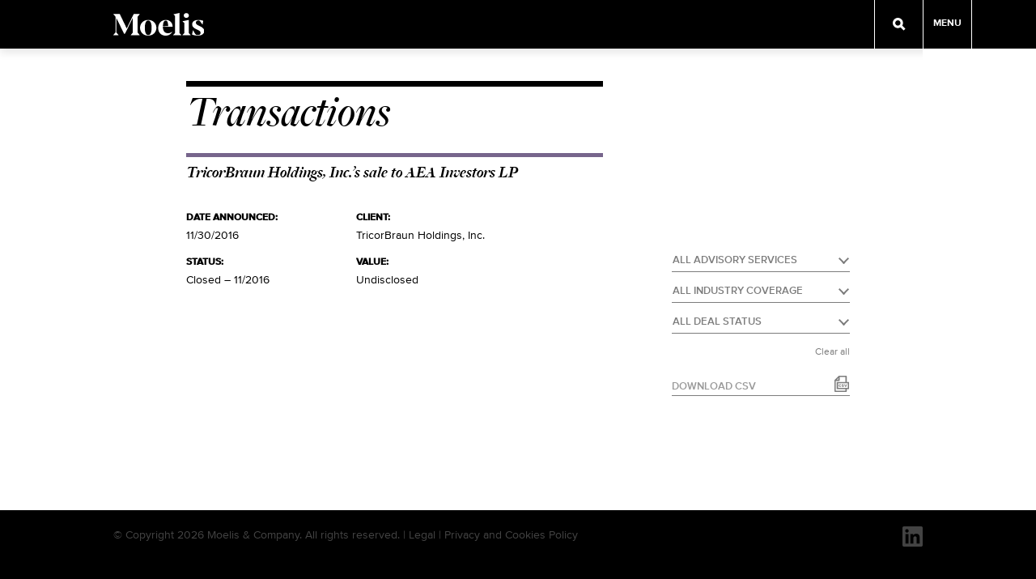

--- FILE ---
content_type: text/html; charset=UTF-8
request_url: https://www.moelis.com/transactions/tricorbraun-holdings-inc-s-sale-to-aea-investors-lp/
body_size: 10977
content:
<!DOCTYPE html>
<!--[if IE 9]><html class="ie ie9 lte9"><![endif]-->
<!--[if !IE]><!--><html><!--<![endif]-->

<head>
  <meta charset="utf-8">
  <meta http-equiv="X-UA-Compatible" content="IE=edge">
  <meta name="viewport" content="width=device-width, initial-scale=1, maximum-scale=1, user-scalable=0" />

<link rel="apple-touch-icon" sizes="57x57" href="/wp-content/themes/moelis-theme/images/favicon/apple-touch-icon-57x57.png">
<link rel="apple-touch-icon" sizes="60x60" href="/wp-content/themes/moelis-theme/images/favicon/apple-touch-icon-60x60.png">
<link rel="apple-touch-icon" sizes="72x72" href="/wp-content/themes/moelis-theme/images/favicon/apple-touch-icon-72x72.png">
<link rel="apple-touch-icon" sizes="76x76" href="/wp-content/themes/moelis-theme/images/favicon/apple-touch-icon-76x76.png">
<link rel="apple-touch-icon" sizes="114x114" href="/wp-content/themes/moelis-theme/images/favicon/apple-touch-icon-114x114.png">
<link rel="apple-touch-icon" sizes="120x120" href="/wp-content/themes/moelis-theme/images/favicon/apple-touch-icon-120x120.png">
<link rel="apple-touch-icon" sizes="144x144" href="/wp-content/themes/moelis-theme/images/favicon/apple-touch-icon-144x144.png">
<link rel="apple-touch-icon" sizes="152x152" href="/wp-content/themes/moelis-theme/images/favicon/apple-touch-icon-152x152.png">
<link rel="apple-touch-icon" sizes="180x180" href="/wp-content/themes/moelis-theme/images/favicon/apple-touch-icon-180x180.png">
<link rel="icon" type="image/png" href="/wp-content/themes/moelis-theme/images/favicon/favicon-32x32.png" sizes="32x32">
<link rel="icon" type="image/png" href="/wp-content/themes/moelis-theme/images/favicon/android-chrome-192x192.png" sizes="192x192">
<link rel="icon" type="image/png" href="/wp-content/themes/moelis-theme/images/favicon/favicon-96x96.png" sizes="96x96">
<link rel="icon" type="image/png" href="/wp-content/themes/moelis-theme/images/favicon/favicon-16x16.png" sizes="16x16">
<link rel="manifest" href="/wp-content/themes/moelis-theme/images/favicon/manifest.json">
<link rel="mask-icon" href="/wp-content/themes/moelis-theme/images/favicon/safari-pinned-tab.svg" color="#000000">
<link rel="shortcut icon" href="/wp-content/themes/moelis-theme/images/favicon/favicon.ico">
<meta name="msapplication-TileColor" content="#000000">
<meta name="msapplication-TileImage" content="/wp-content/themes/moelis-theme/images/favicon/mstile-144x144.png">
<meta name="msapplication-config" content="/wp-content/themes/moelis-theme/images/favicon/browserconfig.xml">
<meta name="theme-color" content="#000000">
<meta name="google-site-verification" content="V9GWsLgXGIq7RnqyRgKKb-9edIn6cfC0sa1yYOefa7A" />


  <meta name='robots' content='index, follow, max-image-preview:large, max-snippet:-1, max-video-preview:-1' />
	<style>img:is([sizes="auto" i], [sizes^="auto," i]) { contain-intrinsic-size: 3000px 1500px }</style>
	
	<!-- This site is optimized with the Yoast SEO plugin v26.5 - https://yoast.com/wordpress/plugins/seo/ -->
	<title>TricorBraun Holdings, Inc.’s sale to AEA Investors LP - Moelis &amp; Company</title>
	<link rel="canonical" href="https://www.moelis.com/transactions/tricorbraun-holdings-inc-s-sale-to-aea-investors-lp/" />
	<meta property="og:locale" content="en_US" />
	<meta property="og:type" content="article" />
	<meta property="og:title" content="TricorBraun Holdings, Inc.’s sale to AEA Investors LP - Moelis &amp; Company" />
	<meta property="og:url" content="https://www.moelis.com/transactions/tricorbraun-holdings-inc-s-sale-to-aea-investors-lp/" />
	<meta property="og:site_name" content="Moelis &amp; Company" />
	<meta property="article:modified_time" content="2019-04-16T14:29:49+00:00" />
	<meta name="twitter:card" content="summary_large_image" />
	<script type="application/ld+json" class="yoast-schema-graph">{"@context":"https://schema.org","@graph":[{"@type":"WebPage","@id":"https://www.moelis.com/transactions/tricorbraun-holdings-inc-s-sale-to-aea-investors-lp/","url":"https://www.moelis.com/transactions/tricorbraun-holdings-inc-s-sale-to-aea-investors-lp/","name":"TricorBraun Holdings, Inc.’s sale to AEA Investors LP - Moelis &amp; Company","isPartOf":{"@id":"https://www.moelis.com/#website"},"datePublished":"2016-12-09T20:43:46+00:00","dateModified":"2019-04-16T14:29:49+00:00","breadcrumb":{"@id":"https://www.moelis.com/transactions/tricorbraun-holdings-inc-s-sale-to-aea-investors-lp/#breadcrumb"},"inLanguage":"en-US","potentialAction":[{"@type":"ReadAction","target":["https://www.moelis.com/transactions/tricorbraun-holdings-inc-s-sale-to-aea-investors-lp/"]}]},{"@type":"BreadcrumbList","@id":"https://www.moelis.com/transactions/tricorbraun-holdings-inc-s-sale-to-aea-investors-lp/#breadcrumb","itemListElement":[{"@type":"ListItem","position":1,"name":"Transactions","item":"https://www.moelis.com/transactions/"},{"@type":"ListItem","position":2,"name":"TricorBraun Holdings, Inc.’s sale to AEA Investors LP"}]},{"@type":"WebSite","@id":"https://www.moelis.com/#website","url":"https://www.moelis.com/","name":"Moelis &amp; Company","description":"","potentialAction":[{"@type":"SearchAction","target":{"@type":"EntryPoint","urlTemplate":"https://www.moelis.com/?s={search_term_string}"},"query-input":{"@type":"PropertyValueSpecification","valueRequired":true,"valueName":"search_term_string"}}],"inLanguage":"en-US"}]}</script>
	<!-- / Yoast SEO plugin. -->


<script type="text/javascript">
/* <![CDATA[ */
window._wpemojiSettings = {"baseUrl":"https:\/\/s.w.org\/images\/core\/emoji\/16.0.1\/72x72\/","ext":".png","svgUrl":"https:\/\/s.w.org\/images\/core\/emoji\/16.0.1\/svg\/","svgExt":".svg","source":{"concatemoji":"https:\/\/www.moelis.com\/wp-includes\/js\/wp-emoji-release.min.js"}};
/*! This file is auto-generated */
!function(s,n){var o,i,e;function c(e){try{var t={supportTests:e,timestamp:(new Date).valueOf()};sessionStorage.setItem(o,JSON.stringify(t))}catch(e){}}function p(e,t,n){e.clearRect(0,0,e.canvas.width,e.canvas.height),e.fillText(t,0,0);var t=new Uint32Array(e.getImageData(0,0,e.canvas.width,e.canvas.height).data),a=(e.clearRect(0,0,e.canvas.width,e.canvas.height),e.fillText(n,0,0),new Uint32Array(e.getImageData(0,0,e.canvas.width,e.canvas.height).data));return t.every(function(e,t){return e===a[t]})}function u(e,t){e.clearRect(0,0,e.canvas.width,e.canvas.height),e.fillText(t,0,0);for(var n=e.getImageData(16,16,1,1),a=0;a<n.data.length;a++)if(0!==n.data[a])return!1;return!0}function f(e,t,n,a){switch(t){case"flag":return n(e,"\ud83c\udff3\ufe0f\u200d\u26a7\ufe0f","\ud83c\udff3\ufe0f\u200b\u26a7\ufe0f")?!1:!n(e,"\ud83c\udde8\ud83c\uddf6","\ud83c\udde8\u200b\ud83c\uddf6")&&!n(e,"\ud83c\udff4\udb40\udc67\udb40\udc62\udb40\udc65\udb40\udc6e\udb40\udc67\udb40\udc7f","\ud83c\udff4\u200b\udb40\udc67\u200b\udb40\udc62\u200b\udb40\udc65\u200b\udb40\udc6e\u200b\udb40\udc67\u200b\udb40\udc7f");case"emoji":return!a(e,"\ud83e\udedf")}return!1}function g(e,t,n,a){var r="undefined"!=typeof WorkerGlobalScope&&self instanceof WorkerGlobalScope?new OffscreenCanvas(300,150):s.createElement("canvas"),o=r.getContext("2d",{willReadFrequently:!0}),i=(o.textBaseline="top",o.font="600 32px Arial",{});return e.forEach(function(e){i[e]=t(o,e,n,a)}),i}function t(e){var t=s.createElement("script");t.src=e,t.defer=!0,s.head.appendChild(t)}"undefined"!=typeof Promise&&(o="wpEmojiSettingsSupports",i=["flag","emoji"],n.supports={everything:!0,everythingExceptFlag:!0},e=new Promise(function(e){s.addEventListener("DOMContentLoaded",e,{once:!0})}),new Promise(function(t){var n=function(){try{var e=JSON.parse(sessionStorage.getItem(o));if("object"==typeof e&&"number"==typeof e.timestamp&&(new Date).valueOf()<e.timestamp+604800&&"object"==typeof e.supportTests)return e.supportTests}catch(e){}return null}();if(!n){if("undefined"!=typeof Worker&&"undefined"!=typeof OffscreenCanvas&&"undefined"!=typeof URL&&URL.createObjectURL&&"undefined"!=typeof Blob)try{var e="postMessage("+g.toString()+"("+[JSON.stringify(i),f.toString(),p.toString(),u.toString()].join(",")+"));",a=new Blob([e],{type:"text/javascript"}),r=new Worker(URL.createObjectURL(a),{name:"wpTestEmojiSupports"});return void(r.onmessage=function(e){c(n=e.data),r.terminate(),t(n)})}catch(e){}c(n=g(i,f,p,u))}t(n)}).then(function(e){for(var t in e)n.supports[t]=e[t],n.supports.everything=n.supports.everything&&n.supports[t],"flag"!==t&&(n.supports.everythingExceptFlag=n.supports.everythingExceptFlag&&n.supports[t]);n.supports.everythingExceptFlag=n.supports.everythingExceptFlag&&!n.supports.flag,n.DOMReady=!1,n.readyCallback=function(){n.DOMReady=!0}}).then(function(){return e}).then(function(){var e;n.supports.everything||(n.readyCallback(),(e=n.source||{}).concatemoji?t(e.concatemoji):e.wpemoji&&e.twemoji&&(t(e.twemoji),t(e.wpemoji)))}))}((window,document),window._wpemojiSettings);
/* ]]> */
</script>
<style id='wp-emoji-styles-inline-css' type='text/css'>

	img.wp-smiley, img.emoji {
		display: inline !important;
		border: none !important;
		box-shadow: none !important;
		height: 1em !important;
		width: 1em !important;
		margin: 0 0.07em !important;
		vertical-align: -0.1em !important;
		background: none !important;
		padding: 0 !important;
	}
</style>
<link rel='stylesheet' id='wp-block-library-css' href='https://www.moelis.com/wp-includes/css/dist/block-library/style.min.css' type='text/css' media='all' />
<style id='classic-theme-styles-inline-css' type='text/css'>
/*! This file is auto-generated */
.wp-block-button__link{color:#fff;background-color:#32373c;border-radius:9999px;box-shadow:none;text-decoration:none;padding:calc(.667em + 2px) calc(1.333em + 2px);font-size:1.125em}.wp-block-file__button{background:#32373c;color:#fff;text-decoration:none}
</style>
<style id='global-styles-inline-css' type='text/css'>
:root{--wp--preset--aspect-ratio--square: 1;--wp--preset--aspect-ratio--4-3: 4/3;--wp--preset--aspect-ratio--3-4: 3/4;--wp--preset--aspect-ratio--3-2: 3/2;--wp--preset--aspect-ratio--2-3: 2/3;--wp--preset--aspect-ratio--16-9: 16/9;--wp--preset--aspect-ratio--9-16: 9/16;--wp--preset--color--black: #000000;--wp--preset--color--cyan-bluish-gray: #abb8c3;--wp--preset--color--white: #ffffff;--wp--preset--color--pale-pink: #f78da7;--wp--preset--color--vivid-red: #cf2e2e;--wp--preset--color--luminous-vivid-orange: #ff6900;--wp--preset--color--luminous-vivid-amber: #fcb900;--wp--preset--color--light-green-cyan: #7bdcb5;--wp--preset--color--vivid-green-cyan: #00d084;--wp--preset--color--pale-cyan-blue: #8ed1fc;--wp--preset--color--vivid-cyan-blue: #0693e3;--wp--preset--color--vivid-purple: #9b51e0;--wp--preset--gradient--vivid-cyan-blue-to-vivid-purple: linear-gradient(135deg,rgba(6,147,227,1) 0%,rgb(155,81,224) 100%);--wp--preset--gradient--light-green-cyan-to-vivid-green-cyan: linear-gradient(135deg,rgb(122,220,180) 0%,rgb(0,208,130) 100%);--wp--preset--gradient--luminous-vivid-amber-to-luminous-vivid-orange: linear-gradient(135deg,rgba(252,185,0,1) 0%,rgba(255,105,0,1) 100%);--wp--preset--gradient--luminous-vivid-orange-to-vivid-red: linear-gradient(135deg,rgba(255,105,0,1) 0%,rgb(207,46,46) 100%);--wp--preset--gradient--very-light-gray-to-cyan-bluish-gray: linear-gradient(135deg,rgb(238,238,238) 0%,rgb(169,184,195) 100%);--wp--preset--gradient--cool-to-warm-spectrum: linear-gradient(135deg,rgb(74,234,220) 0%,rgb(151,120,209) 20%,rgb(207,42,186) 40%,rgb(238,44,130) 60%,rgb(251,105,98) 80%,rgb(254,248,76) 100%);--wp--preset--gradient--blush-light-purple: linear-gradient(135deg,rgb(255,206,236) 0%,rgb(152,150,240) 100%);--wp--preset--gradient--blush-bordeaux: linear-gradient(135deg,rgb(254,205,165) 0%,rgb(254,45,45) 50%,rgb(107,0,62) 100%);--wp--preset--gradient--luminous-dusk: linear-gradient(135deg,rgb(255,203,112) 0%,rgb(199,81,192) 50%,rgb(65,88,208) 100%);--wp--preset--gradient--pale-ocean: linear-gradient(135deg,rgb(255,245,203) 0%,rgb(182,227,212) 50%,rgb(51,167,181) 100%);--wp--preset--gradient--electric-grass: linear-gradient(135deg,rgb(202,248,128) 0%,rgb(113,206,126) 100%);--wp--preset--gradient--midnight: linear-gradient(135deg,rgb(2,3,129) 0%,rgb(40,116,252) 100%);--wp--preset--font-size--small: 13px;--wp--preset--font-size--medium: 20px;--wp--preset--font-size--large: 36px;--wp--preset--font-size--x-large: 42px;--wp--preset--spacing--20: 0.44rem;--wp--preset--spacing--30: 0.67rem;--wp--preset--spacing--40: 1rem;--wp--preset--spacing--50: 1.5rem;--wp--preset--spacing--60: 2.25rem;--wp--preset--spacing--70: 3.38rem;--wp--preset--spacing--80: 5.06rem;--wp--preset--shadow--natural: 6px 6px 9px rgba(0, 0, 0, 0.2);--wp--preset--shadow--deep: 12px 12px 50px rgba(0, 0, 0, 0.4);--wp--preset--shadow--sharp: 6px 6px 0px rgba(0, 0, 0, 0.2);--wp--preset--shadow--outlined: 6px 6px 0px -3px rgba(255, 255, 255, 1), 6px 6px rgba(0, 0, 0, 1);--wp--preset--shadow--crisp: 6px 6px 0px rgba(0, 0, 0, 1);}:where(.is-layout-flex){gap: 0.5em;}:where(.is-layout-grid){gap: 0.5em;}body .is-layout-flex{display: flex;}.is-layout-flex{flex-wrap: wrap;align-items: center;}.is-layout-flex > :is(*, div){margin: 0;}body .is-layout-grid{display: grid;}.is-layout-grid > :is(*, div){margin: 0;}:where(.wp-block-columns.is-layout-flex){gap: 2em;}:where(.wp-block-columns.is-layout-grid){gap: 2em;}:where(.wp-block-post-template.is-layout-flex){gap: 1.25em;}:where(.wp-block-post-template.is-layout-grid){gap: 1.25em;}.has-black-color{color: var(--wp--preset--color--black) !important;}.has-cyan-bluish-gray-color{color: var(--wp--preset--color--cyan-bluish-gray) !important;}.has-white-color{color: var(--wp--preset--color--white) !important;}.has-pale-pink-color{color: var(--wp--preset--color--pale-pink) !important;}.has-vivid-red-color{color: var(--wp--preset--color--vivid-red) !important;}.has-luminous-vivid-orange-color{color: var(--wp--preset--color--luminous-vivid-orange) !important;}.has-luminous-vivid-amber-color{color: var(--wp--preset--color--luminous-vivid-amber) !important;}.has-light-green-cyan-color{color: var(--wp--preset--color--light-green-cyan) !important;}.has-vivid-green-cyan-color{color: var(--wp--preset--color--vivid-green-cyan) !important;}.has-pale-cyan-blue-color{color: var(--wp--preset--color--pale-cyan-blue) !important;}.has-vivid-cyan-blue-color{color: var(--wp--preset--color--vivid-cyan-blue) !important;}.has-vivid-purple-color{color: var(--wp--preset--color--vivid-purple) !important;}.has-black-background-color{background-color: var(--wp--preset--color--black) !important;}.has-cyan-bluish-gray-background-color{background-color: var(--wp--preset--color--cyan-bluish-gray) !important;}.has-white-background-color{background-color: var(--wp--preset--color--white) !important;}.has-pale-pink-background-color{background-color: var(--wp--preset--color--pale-pink) !important;}.has-vivid-red-background-color{background-color: var(--wp--preset--color--vivid-red) !important;}.has-luminous-vivid-orange-background-color{background-color: var(--wp--preset--color--luminous-vivid-orange) !important;}.has-luminous-vivid-amber-background-color{background-color: var(--wp--preset--color--luminous-vivid-amber) !important;}.has-light-green-cyan-background-color{background-color: var(--wp--preset--color--light-green-cyan) !important;}.has-vivid-green-cyan-background-color{background-color: var(--wp--preset--color--vivid-green-cyan) !important;}.has-pale-cyan-blue-background-color{background-color: var(--wp--preset--color--pale-cyan-blue) !important;}.has-vivid-cyan-blue-background-color{background-color: var(--wp--preset--color--vivid-cyan-blue) !important;}.has-vivid-purple-background-color{background-color: var(--wp--preset--color--vivid-purple) !important;}.has-black-border-color{border-color: var(--wp--preset--color--black) !important;}.has-cyan-bluish-gray-border-color{border-color: var(--wp--preset--color--cyan-bluish-gray) !important;}.has-white-border-color{border-color: var(--wp--preset--color--white) !important;}.has-pale-pink-border-color{border-color: var(--wp--preset--color--pale-pink) !important;}.has-vivid-red-border-color{border-color: var(--wp--preset--color--vivid-red) !important;}.has-luminous-vivid-orange-border-color{border-color: var(--wp--preset--color--luminous-vivid-orange) !important;}.has-luminous-vivid-amber-border-color{border-color: var(--wp--preset--color--luminous-vivid-amber) !important;}.has-light-green-cyan-border-color{border-color: var(--wp--preset--color--light-green-cyan) !important;}.has-vivid-green-cyan-border-color{border-color: var(--wp--preset--color--vivid-green-cyan) !important;}.has-pale-cyan-blue-border-color{border-color: var(--wp--preset--color--pale-cyan-blue) !important;}.has-vivid-cyan-blue-border-color{border-color: var(--wp--preset--color--vivid-cyan-blue) !important;}.has-vivid-purple-border-color{border-color: var(--wp--preset--color--vivid-purple) !important;}.has-vivid-cyan-blue-to-vivid-purple-gradient-background{background: var(--wp--preset--gradient--vivid-cyan-blue-to-vivid-purple) !important;}.has-light-green-cyan-to-vivid-green-cyan-gradient-background{background: var(--wp--preset--gradient--light-green-cyan-to-vivid-green-cyan) !important;}.has-luminous-vivid-amber-to-luminous-vivid-orange-gradient-background{background: var(--wp--preset--gradient--luminous-vivid-amber-to-luminous-vivid-orange) !important;}.has-luminous-vivid-orange-to-vivid-red-gradient-background{background: var(--wp--preset--gradient--luminous-vivid-orange-to-vivid-red) !important;}.has-very-light-gray-to-cyan-bluish-gray-gradient-background{background: var(--wp--preset--gradient--very-light-gray-to-cyan-bluish-gray) !important;}.has-cool-to-warm-spectrum-gradient-background{background: var(--wp--preset--gradient--cool-to-warm-spectrum) !important;}.has-blush-light-purple-gradient-background{background: var(--wp--preset--gradient--blush-light-purple) !important;}.has-blush-bordeaux-gradient-background{background: var(--wp--preset--gradient--blush-bordeaux) !important;}.has-luminous-dusk-gradient-background{background: var(--wp--preset--gradient--luminous-dusk) !important;}.has-pale-ocean-gradient-background{background: var(--wp--preset--gradient--pale-ocean) !important;}.has-electric-grass-gradient-background{background: var(--wp--preset--gradient--electric-grass) !important;}.has-midnight-gradient-background{background: var(--wp--preset--gradient--midnight) !important;}.has-small-font-size{font-size: var(--wp--preset--font-size--small) !important;}.has-medium-font-size{font-size: var(--wp--preset--font-size--medium) !important;}.has-large-font-size{font-size: var(--wp--preset--font-size--large) !important;}.has-x-large-font-size{font-size: var(--wp--preset--font-size--x-large) !important;}
:where(.wp-block-post-template.is-layout-flex){gap: 1.25em;}:where(.wp-block-post-template.is-layout-grid){gap: 1.25em;}
:where(.wp-block-columns.is-layout-flex){gap: 2em;}:where(.wp-block-columns.is-layout-grid){gap: 2em;}
:root :where(.wp-block-pullquote){font-size: 1.5em;line-height: 1.6;}
</style>
<link rel='stylesheet' id='select2-css' href='https://www.moelis.com/wp-content/plugins/beautiful-taxonomy-filters-2.1.0/public/css/select2.min.css' type='text/css' media='all' />
<link rel='stylesheet' id='beautiful-taxonomy-filters-basic-css' href='https://www.moelis.com/wp-content/plugins/beautiful-taxonomy-filters-2.1.0/public/css/beautiful-taxonomy-filters-base.min.css' type='text/css' media='all' />
<link rel='stylesheet' id='style-css' href='https://www.moelis.com/wp-content/themes/moelis-theme/style.css' type='text/css' media='all' />
<link rel='stylesheet' id='fonts-css' href='https://www.moelis.com/wp-content/themes/moelis-theme/fonts/fonts.css' type='text/css' media='all' />
<script type="text/javascript" src="https://www.moelis.com/wp-includes/js/jquery/jquery.min.js" id="jquery-core-js"></script>
<script type="text/javascript" src="https://www.moelis.com/wp-includes/js/jquery/jquery-migrate.min.js" id="jquery-migrate-js"></script>
<script type="text/javascript" src="https://www.moelis.com/wp-content/themes/moelis-theme/js/modernizr-custom.js" id="modernizr-js"></script>
<link rel="https://api.w.org/" href="https://www.moelis.com/wp-json/" /><link rel="EditURI" type="application/rsd+xml" title="RSD" href="https://www.moelis.com/xmlrpc.php?rsd" />
<link rel='shortlink' href='https://www.moelis.com/?p=9133' />
<!-- HFCM by 99 Robots - Snippet # 1: GTM - Header Container Code -->
<!-- Google tag (gtag.js) --> <script async src="https://www.googletagmanager.com/gtag/js?id=AW-11093247430"></script> <script> window.dataLayer = window.dataLayer || []; function gtag(){dataLayer.push(arguments);} gtag('js', new Date()); gtag('config', 'AW-11093247430'); </script>


<!-- /end HFCM by 99 Robots -->
<!-- Stream WordPress user activity plugin v4.1.1 -->
		<style type="text/css" id="wp-custom-css">
			@media (min-width: 768px) {
	#br-fraud-alert {
		margin-top: 32px;
	}
}
#logo {
  padding: 16px 0;
  position: absolute;
  height: 60px;
  width: auto;
  left: 0; }
@media only screen and (max-width: 1024px) {
    #logo {
      left: 15px; } }
@media only screen and (max-width: 767px) {
    #logo {
      left: 20px;
      top: 0;
      bottom: 0;
      margin: auto; } 
}

.page-diversity-and-inclusion .overlay_toggle{margin:20px 0;border-top:none;}
.page-diversity-and-inclusion .overlay_toggle figure.wp-block-image{display:inline-block;margin-bottom:0;}
.page-diversity-and-inclusion .overlay .overlay_inner .overlay_title{color:#000;}


.page-diversity-and-inclusion #irwWrapper{margin-bottom:30px;}
.page-diversity-and-inclusion #irwWrapper .module-slideshow_ratio{padding-bottom:75%;position:relative;}
.page-diversity-and-inclusion #irwWrapper iframe{position:absolute;width:100%;height:100%;
}


.page-diversity-and-inclusion .item .news{display:inline-block;padding:0;width:100%;max-height:48px;}
.page-diversity-and-inclusion .item .news h3{margin:0;}
.page-diversity-and-inclusion .item .news .readmore{padding:0;border-top:none;}
.page-diversity-and-inclusion .item .news .readmore img{float:right;margin:2px 0 0 2px;width:10px;}


.page-diversity-and-inclusion .di-video{padding:56.25% 0 0 0;position:relative;}
.page-diversity-and-inclusion .di-video iframe{position:absolute;top:0;left:0;width:100%;height:100%;}
.page-diversity-and-inclusion .wp-block-columns{margin:30px 0;}


.page-diversity-and-inclusion .news li{margin:0 0 10px 0;line-height:22px;}


#carousel .slide#custom_template .inner {margin:0;padding:0;max-width:none;}
#carousel .slide#custom_template .text {max-width:none;width:100%;}
#carousel .slide#custom_template {background-color: #4f5e68;}

#carousel .slide .text .moelis-map {margin: auto;max-width: 860px;position: relative;height: 100%;}
#carousel .slide .text .moelis-map .moelis-map-wrap {position: relative;height: 100%;}
#carousel .slide .text .moelis-map .map_text {position: absolute;top: 50px;left: 0;}
#carousel .slide .text .moelis-map .map_text h2 {color: #a5c4cd;border-top: 10px solid #a5c4cd;padding: 20px 0 0 0;}
#carousel .slide .text .moelis-map .map_text p {color: #ac9033;width: 125px;border-top: 2px solid #ac9033;padding: 10px 0 0;font-size: 16px;line-height: 1.2em;margin: 50px 0 0;}
#carousel .slide .text .moelis-map .map_text span {color: #ac9033;font-size: 30px;padding: 10px 0 0;display: block;margin: 0 0 10px 0;font-weight: bold;}
#carousel .slide .text .moelis-map img {display: block;max-width: 80vh;position: absolute;left: 0;top: 250px;bottom: auto;right: 0;margin: auto;}


/* Mobile */
.mobile #carousel .slide .text .moelis-map img {width: calc(100% - 75px);max-width: none;top: 74vh;bottom: 0;}
.mobile #carousel .slide .text .moelis-map .map_text {top: 30px;left: 0;right: 0;width: calc(100% - 30px);margin: auto;height: 100%;}
.mobile #carousel .slide .text .moelis-map .map_text h2 {border-top-width: 5px;}
.mobile #carousel .slide .text .moelis-map .map_text p {margin: 0 0;padding: 10px 5px 0 0;width: 100%;position: fixed;bottom: 22vh;font-size: 12px;}

/* Media queries */
@media only screen and (max-width: 1024px) {
  #carousel .slide .text .moelis-map {margin: 0px 40px;}
  #carousel .slide .text .moelis-map img {max-width: 700px;}
}
@media only screen and (max-width: 767px) {
  #carousel .slide .text .moelis-map {margin: inherit;}
}
@media only screen and (max-width: 1024px) and (orientation: landscape) {
  #carousel .slide .text .moelis-map {margin: 0 100px;}
}
@media only screen and (max-width: 767px) and (orientation: landscape) {
  #carousel .slide .text .moelis-map {margin: 0 20px;}
  .mobile #carousel .slide .text .moelis-map img {width: 320px !important;left: inherit !important;top: 8vh !important;}
  .mobile #carousel .slide .text .moelis-map .map_text {top: 20px !important;}
  .mobile #carousel .slide .text .moelis-map .map_text h2 {font-size: 30px !important;padding-top: 10px  !important;}
  .mobile #carousel .slide .text .moelis-map .map_text p {margin: 3vh 0 0 0 !important;width: 220px !important;}
  .mobile #carousel .slide .text .moelis-map .map_text span {font-size: 20px !important;padding: 0 0 !important;}
}
#content.interior h2 {
	border-top:none;
padding:0px;
}
/* #content.interior h1 {
	margin:0 0 20px 0;
	} */
.col h4 {
	font-size: 16px;
	margin:0 0 0px 0;
	}
#content.interior h1:not(.meta),#content.interior .our-team-heading {
  margin:0 0 20px 0;
}



#content.interior h1.article-title {

	margin: 0 0 10px 0 !important;

	font-size: 36px;

	line-height: 40px;

}

p.meta.note {

	margin-bottom: 30px;

}

@media only screen and (max-width: 767px) {

	#content.interior h1.article-title {

		font-size: 24px;

		line-height: 34px;

	}

	p.meta.note {

    		margin-bottom: 24px;

	}

}		</style>
		  
<!--	<script>-->
<!--	(function(i,s,o,g,r,a,m){i['GoogleAnalyticsObject']=r;i[r]=i[r]||function(){-->
<!--	  (i[r].q=i[r].q||[]).push(arguments)},i[r].l=1*new Date();a=s.createElement(o),  m=s.getElementsByTagName(o)[0];a.async=1;a.src=g;m.parentNode.insertBefore(a,m)-->
<!--	  })(window,document,'script','https://www.google-analytics.com/analytics.js','ga');-->
<!--	 ga('create', 'UA-24126429-1', 'auto');-->
<!--   ga('set', 'anonymizeIp', true);-->
<!--	 ga('send', 'pageview');-->
<!--	</script>-->

      <!-- Google tag (gtag.js) -->
      <script async src="https://www.googletagmanager.com/gtag/js?id=G-WLDQ9N1698"></script>
      <script>
          window.dataLayer = window.dataLayer || [];
          function gtag(){dataLayer.push(arguments);}
          gtag('js', new Date());

          gtag('config', 'G-WLDQ9N1698');
      </script>
    <script src="/wp-content/themes/moelis-theme/js/min/data-layer.js"></script> 
</head>

<body class="wp-singular transactions-template-default single single-transactions postid-9133 wp-theme-moelis-theme transactions-tricorbraun-holdings-inc-s-sale-to-aea-investors-lp">
  <div id="container">

  <header>
    <div class="outer"></div>
    <div class="inner">
      <a href="https://www.moelis.com"><img src="https://www.moelis.com/wp-content/themes/moelis-theme/images/Moelis_Logo_RGB_White-01.svg" alt="" id="logo"/></a>
    </div>
    <div class="outer nav_wrap">
      <div class="search">
        <span></span>
      </div>
      <div class="menu_button"><span>Menu</span></div>
      <div id="nav">
        <div class="case_closed"><img src="https://www.moelis.com/wp-content/themes/moelis-theme/images/icon-close.svg" /></div>
      <div class="menu-main-menu-container"><ul id="menu-main-menu" class="menu"><li id="menu-item-13602" class="menu-item menu-item-type-post_type menu-item-object-page menu-item-has-children menu-item-13602"><a href="https://www.moelis.com/our-business/">Our Business</a>
<ul class="sub-menu">
	<li id="menu-item-13601" class="menu-item menu-item-type-post_type menu-item-object-page menu-item-13601"><a href="https://www.moelis.com/merger-acquisitions/">M&#038;A and Strategic Advisory</a></li>
	<li id="menu-item-13604" class="menu-item menu-item-type-post_type menu-item-object-page menu-item-13604"><a href="https://www.moelis.com/capital-structure-advisory/">Capital Structure Advisory</a></li>
	<li id="menu-item-13603" class="menu-item menu-item-type-post_type menu-item-object-page menu-item-13603"><a href="https://www.moelis.com/capital-markets/">Capital Markets</a></li>
	<li id="menu-item-13600" class="menu-item menu-item-type-post_type menu-item-object-page menu-item-13600"><a href="https://www.moelis.com/private-capital-advisory/">Private Capital Advisory</a></li>
</ul>
</li>
<li id="menu-item-5672" class="transactions menu-item menu-item-type-custom menu-item-object-custom menu-item-5672"><a href="/transactions/">Transactions</a></li>
<li id="menu-item-5679" class="menu-item menu-item-type-custom menu-item-object-custom menu-item-5679"><a href="/our-team/">Senior Team</a></li>
<li id="menu-item-95" class="menu-item menu-item-type-post_type menu-item-object-page menu-item-95"><a href="https://www.moelis.com/careers/">Careers</a></li>
<li id="menu-item-11940" class="menu-item menu-item-type-post_type menu-item-object-page menu-item-11940"><a href="https://www.moelis.com/cultureofinclusion/">Culture of Inclusion</a></li>
<li id="menu-item-10338" class="menu-item menu-item-type-post_type menu-item-object-page menu-item-10338"><a href="https://www.moelis.com/corporate-social-responsibility/">Corporate Social Responsibility</a></li>
<li id="menu-item-8666" class="menu-item menu-item-type-custom menu-item-object-custom menu-item-8666"><a href="http://investors.moelis.com/">Investor Relations</a></li>
<li id="menu-item-7379" class="menu-item menu-item-type-custom menu-item-object-custom menu-item-7379"><a href="/news/">News</a></li>
<li id="menu-item-7871" class="menu-item menu-item-type-post_type menu-item-object-page menu-item-7871"><a href="https://www.moelis.com/offices/">Offices</a></li>
<li id="menu-item-9432" class="menu-item menu-item-type-post_type menu-item-object-page menu-item-9432"><a href="https://www.moelis.com/strategic-alliances/">Strategic Alliances</a></li>
</ul></div>      <form role="search" method="get" id="searchform" class="searchform" action="https://www.moelis.com/">
    <div class="search_inner">
        <input type="text" id="s" name="s" value=" Search" onfocus="if(this.value == ' Search') { this.value = ''; }" class="no-livesearch" />
        <input type="submit" class="mag_submit" value="" />
    </div>
</form>
      </div>
    </div>
  </header>

  <div id="search">
    <div class="inner">
      <form role="search" method="get" id="searchform" class="searchform" action="https://www.moelis.com/">
    <div class="search_inner">
        <input type="text" id="s" name="s" value=" Search" onfocus="if(this.value == ' Search') { this.value = ''; }" class="no-livesearch" />
        <input type="submit" class="mag_submit" value="" />
    </div>
</form>
    </div>
  </div>
<div id="content" class="interior transactions-case-studies" style="background-image:url()">
  <div class="columns inner">
    <div  id="transaction_col" class="col">
      <h1>
          <a href="/transactions" style="color:#000;">Transactions</a>
          <!-- &<br /> Case Studies -->
      </h1>

                  


<div class="item post-9133 transactions type-transactions status-publish hentry industry-coverage-containers-packaging industry-coverage-general-industrials product-offering-ma-and-strategic-advisory deal-status-closed" >
  <h3>TricorBraun Holdings, Inc.’s sale to AEA Investors LP</h3>
  <p class="block da"><span class="label">Date Announced:</span> <br />11/30/2016</p>
  <p class="block"><span class="label">client:</span> <br />TricorBraun Holdings, Inc.</p>
  <p class="block"><span class="label">Status:</span> <br />Closed  – 11/2016  </p>
  <p class="block"><span class="label">Value:</span> <br />Undisclosed    </p>
  <!-- Case Study overlay -->


  <div class="overlay">
          <div class="overlay_inner"  style="background-image: url()">
        <div class="overlay_title"></div>
        <div class="overlay_text">
                  </div>
        <div class="case_closed"><img src="https://www.moelis.com/wp-content/themes/moelis-theme/images/icon-close.svg" /></div>
      </div>
  </div>

</div>

          </div>
    <div class="col filters">
      <div id="filters">
      <div class="beautiful-taxonomy-filters select2-active" id="beautiful-taxonomy-filters-transactions">
		<form method="POST" class="clearfix" id="beautiful-taxonomy-filters-form">
		<input type="hidden" name="site-url" value="https://www.moelis.com" />
		<input type="hidden" name="post_type_rewrite" value="transactions" />
		<input type="hidden" name="post_type" value="transactions" />
		<input type="hidden" id="btf_do_filtering_nonce" name="btf_do_filtering_nonce" value="e42a0a9329" /><input type="hidden" name="_wp_http_referer" value="/transactions/tricorbraun-holdings-inc-s-sale-to-aea-investors-lp/" />						<div class="beautiful-taxonomy-filters-select-wrap clearfix">
																								<div class="beautiful-taxonomy-filters-tax filter-count-3" id="beautiful-taxonomy-filters-tax-product-offering">
						<label for="select-product-offering" class="beautiful-taxonomy-filters-label"></label>
						<select data-taxonomy="product-offering" data-options="{&quot;show_option_all&quot;:&quot;All Advisory Services&quot;,&quot;show_option_none&quot;:&quot;&quot;,&quot;orderby&quot;:&quot;term_order&quot;,&quot;order&quot;:&quot;ASC&quot;,&quot;show_count&quot;:&quot;&quot;,&quot;hide_empty&quot;:&quot;1&quot;,&quot;child_of&quot;:0,&quot;exclude&quot;:&quot;&quot;,&quot;echo&quot;:false,&quot;selected&quot;:0,&quot;hierarchical&quot;:true,&quot;name&quot;:&quot;select-product-offering&quot;,&quot;id&quot;:&quot;&quot;,&quot;class&quot;:&quot;beautiful-taxonomy-filters-select&quot;,&quot;depth&quot;:1,&quot;tab_index&quot;:0,&quot;taxonomy&quot;:&quot;product-offering&quot;,&quot;hide_if_empty&quot;:false,&quot;option_none_value&quot;:-1,&quot;value_field&quot;:&quot;term_id&quot;,&quot;required&quot;:false,&quot;aria_describedby&quot;:&quot;&quot;}" data-nonce="5ccc97a84d"  name='select-product-offering' id='select-product-offering' class='beautiful-taxonomy-filters-select'>
	<option value='0' selected='selected'>All Advisory Services</option>
	<option class="level-0 ma-and-strategic-advisory" value="ma-and-strategic-advisory">M&amp;A and Strategic Advisory</option>
	<option class="level-0 capital-structure-advisory" value="capital-structure-advisory">Capital Structure Advisory</option>
	<option class="level-0 capital-markets" value="capital-markets">Capital Markets</option>
	<option class="level-0 private-capital-advisory" value="private-capital-advisory">Private Capital Advisory</option>
</select>

											</div>
																														<div class="beautiful-taxonomy-filters-tax filter-count-3" id="beautiful-taxonomy-filters-tax-industry-coverage">
						<label for="select-industry-coverage" class="beautiful-taxonomy-filters-label"></label>
						<select data-taxonomy="industry-coverage" data-options="{&quot;show_option_all&quot;:&quot;All Industry Coverage&quot;,&quot;show_option_none&quot;:&quot;&quot;,&quot;orderby&quot;:&quot;term_order&quot;,&quot;order&quot;:&quot;ASC&quot;,&quot;show_count&quot;:&quot;&quot;,&quot;hide_empty&quot;:&quot;1&quot;,&quot;child_of&quot;:0,&quot;exclude&quot;:&quot;&quot;,&quot;echo&quot;:false,&quot;selected&quot;:0,&quot;hierarchical&quot;:true,&quot;name&quot;:&quot;select-industry-coverage&quot;,&quot;id&quot;:&quot;&quot;,&quot;class&quot;:&quot;beautiful-taxonomy-filters-select&quot;,&quot;depth&quot;:1,&quot;tab_index&quot;:0,&quot;taxonomy&quot;:&quot;industry-coverage&quot;,&quot;hide_if_empty&quot;:false,&quot;option_none_value&quot;:-1,&quot;value_field&quot;:&quot;term_id&quot;,&quot;required&quot;:false,&quot;aria_describedby&quot;:&quot;&quot;,&quot;include&quot;:[220,225,223,226,234,221,219,224,298]}" data-nonce="5ccc97a84d"  name='select-industry-coverage' id='select-industry-coverage' class='beautiful-taxonomy-filters-select'>
	<option value='0' selected='selected'>All Industry Coverage</option>
	<option class="level-0 consumer-retail-restaurants" value="consumer-retail-restaurants">Consumer, Retail &amp; Restaurants</option>
	<option class="level-0 business-services" value="business-services">Business Services</option>
	<option class="level-0 energy-power-and-infrastructure" value="energy-power-and-infrastructure">Energy, Power &amp; Infrastructure</option>
	<option class="level-0 financial-institutions" value="financial-institutions">Financial Institutions</option>
	<option class="level-0 financial-sponsors" value="financial-sponsors">Financial Sponsors</option>
	<option class="level-0 general-industrials" value="general-industrials">General Industrials</option>
	<option class="level-0 healthcare" value="healthcare">Healthcare</option>
	<option class="level-0 real-estate-gaming-lodging-leisure" value="real-estate-gaming-lodging-leisure">Real Estate, Gaming, Lodging &amp; Leisure</option>
	<option class="level-0 technology-media-telecommunications" value="technology-media-telecommunications">Technology, Media &amp; Telecommunications</option>
</select>

											</div>
																														<div class="beautiful-taxonomy-filters-tax filter-count-3" id="beautiful-taxonomy-filters-tax-deal-status">
						<label for="select-deal-status" class="beautiful-taxonomy-filters-label"></label>
						<select data-taxonomy="deal-status" data-options="{&quot;show_option_all&quot;:&quot;All Deal Status&quot;,&quot;show_option_none&quot;:&quot;&quot;,&quot;orderby&quot;:&quot;term_order&quot;,&quot;order&quot;:&quot;ASC&quot;,&quot;show_count&quot;:&quot;&quot;,&quot;hide_empty&quot;:&quot;1&quot;,&quot;child_of&quot;:0,&quot;exclude&quot;:&quot;&quot;,&quot;echo&quot;:false,&quot;selected&quot;:0,&quot;hierarchical&quot;:true,&quot;name&quot;:&quot;select-deal-status&quot;,&quot;id&quot;:&quot;&quot;,&quot;class&quot;:&quot;beautiful-taxonomy-filters-select&quot;,&quot;depth&quot;:1,&quot;tab_index&quot;:0,&quot;taxonomy&quot;:&quot;deal-status&quot;,&quot;hide_if_empty&quot;:false,&quot;option_none_value&quot;:-1,&quot;value_field&quot;:&quot;term_id&quot;,&quot;required&quot;:false,&quot;aria_describedby&quot;:&quot;&quot;}" data-nonce="5ccc97a84d"  name='select-deal-status' id='select-deal-status' class='beautiful-taxonomy-filters-select'>
	<option value='0' selected='selected'>All Deal Status</option>
	<option class="level-0 closed" value="closed">Closed</option>
	<option class="level-0 pending" value="pending">Pending</option>
</select>

											</div>
																	</div>
				<button type="submit" class="beautiful-taxonomy-filters-button">Apply</button>
							<a href="https://www.moelis.com/transactions/" class="beautiful-taxonomy-filters-clear-all" title="Click to clear all active filters">Clear all</a>
					</form>
	</div>      </div>       <br/>
            <a data-tagvalue="download_csv" class="filter_link" href="https://www.moelis.com/csv/">Download CSV <img src="https://www.moelis.com/wp-content/themes/moelis-theme/images/icon-csv.svg" alt="" /></a>

    </div>
  </div>
</div>

<script type="text/javascript" src="/wp-content/transactions-filter/transactions-filter.js" data-config='{"updateResults": true}'></script>

<footer>
	<div class="inner">
		<p>© Copyright 2026 Moelis & Company. All rights reserved.  |  <a href="https://www.moelis.com/terms-of-use/">Legal</a>  |  <a href="https://www.moelis.com/privacy-and-cookies-policy/">Privacy and Cookies Policy</a></p>
		<div class="social">
			<a target="_blank" href="https://www.linkedin.com/company/moelis-&-company"><svg xmlns="http://www.w3.org/2000/svg" width="25" height="25" viewBox="0 0 25 25" version="1"><g style="fill-rule:evenodd;fill:none"><g fill="#434343"><path d="M21.3 21.3L17.6 21.3 17.6 15.5C17.6 14.1 17.6 12.3 15.7 12.3 13.7 12.3 13.4 13.8 13.4 15.4L13.4 21.3 9.7 21.3 9.7 9.4 13.3 9.4 13.3 11 13.3 11C13.8 10.1 15.1 9.1 16.9 9.1 20.6 9.1 21.3 11.5 21.3 14.8L21.3 21.3ZM5.6 7.7C4.4 7.7 3.4 6.8 3.4 5.6 3.4 4.4 4.4 3.4 5.6 3.4 6.7 3.4 7.7 4.4 7.7 5.6 7.7 6.8 6.7 7.7 5.6 7.7L5.6 7.7ZM3.7 21.3L7.4 21.3 7.4 9.4 3.7 9.4 3.7 21.3ZM23.1 0L1.8 0C0.8 0 0 0.8 0 1.8L0 23.2C0 24.2 0.8 25 1.8 25L23.1 25C24.2 25 25 24.2 25 23.2L25 1.8C25 0.8 24.2 0 23.1 0L23.1 0Z"/></g></g></svg></a>
	
		</div>
	</div>

	<script type="application/ld+json">
    {
      "@context": "http://schema.org",
      "@type": "Organization",
      "name": "Moelis & Company",
      "url": "//moelis.com/",
      "logo": "https://www.moelis.com/wp-content/uploads/2017/01/moelis-logo.png",
      "contactPoint": {
          "@type": "ContactPoint",
          "contactType": "Customer Service",
          "telephone": "+1-212-883-3800"},
      "sameAs": [
        "https://www.wikidata.org/wiki/Q16953039"
      ]
    }
  </script>

</footer>

</div> <!-- /container -->

<script type="speculationrules">
{"prefetch":[{"source":"document","where":{"and":[{"href_matches":"\/*"},{"not":{"href_matches":["\/wp-*.php","\/wp-admin\/*","\/wp-content\/uploads\/*","\/wp-content\/*","\/wp-content\/plugins\/*","\/wp-content\/themes\/moelis-theme\/*","\/*\\?(.+)"]}},{"not":{"selector_matches":"a[rel~=\"nofollow\"]"}},{"not":{"selector_matches":".no-prefetch, .no-prefetch a"}}]},"eagerness":"conservative"}]}
</script>
<script type="text/javascript" src="https://www.moelis.com/wp-includes/js/underscore.min.js" id="underscore-js"></script>
<script type="text/javascript" id="daves-wordpress-live-search-js-extra">
/* <![CDATA[ */
var DavesWordPressLiveSearchConfig = {"resultsDirection":"down","showThumbs":"false","showExcerpt":"false","showMoreResultsLink":"true","minCharsToSearch":"1","xOffset":"0","yOffset":"0","blogURL":"https:\/\/www.moelis.com","ajaxURL":"https:\/\/www.moelis.com\/wp-admin\/admin-ajax.php","viewMoreText":"View more results","outdatedJQuery":"Dave's WordPress Live Search requires jQuery 1.2.6 or higher. WordPress ships with current jQuery versions. But if you are seeing this message, it's likely that another plugin is including an earlier version.","resultTemplate":"<ul id=\"dwls_search_results\" class=\"search_results dwls_search_results\" role=\"presentation\" aria-hidden=\"true\">\n<input type=\"hidden\" name=\"query\" value=\"<%- resultsSearchTerm %>\" \/>\n<% _.each(searchResults, function(searchResult, index, list) { %>\n        <%\n        \/\/ Thumbnails\n        if(DavesWordPressLiveSearchConfig.showThumbs == \"true\" && searchResult.attachment_thumbnail) {\n                liClass = \"post_with_thumb\";\n        }\n        else {\n                liClass = \"\";\n        }\n        %>\n        <li class=\"daves-wordpress-live-search_result <%- liClass %> '\">\n        <% if(DavesWordPressLiveSearchConfig.showThumbs == \"true\" && searchResult.attachment_thumbnail) { %>\n                <img src=\"<%= searchResult.attachment_thumbnail %>\" class=\"post_thumb\" \/>\n        <% } %>\n\n        <a href=\"<%= searchResult.permalink %>\" class=\"daves-wordpress-live-search_title\"><%= searchResult.post_title %><\/a>\n\n        <% if(searchResult.post_price !== undefined) { %>\n                <p class=\"price\"><%- searchResult.post_price %><\/p>\n        <% } %>\n\n        <% if(DavesWordPressLiveSearchConfig.showExcerpt == \"true\" && searchResult.post_excerpt) { %>\n                <p class=\"excerpt clearfix\"><%= searchResult.post_excerpt %><\/p>\n        <% } %>\n\n        <% if(e.displayPostMeta) { %>\n                <p class=\"meta clearfix daves-wordpress-live-search_author\" id=\"daves-wordpress-live-search_author\">Posted by <%- searchResult.post_author_nicename %><\/p><p id=\"daves-wordpress-live-search_date\" class=\"meta clearfix daves-wordpress-live-search_date\"><%- searchResult.post_date %><\/p>\n        <% } %>\n        <div class=\"clearfix\"><\/div><\/li>\n<% }); %>\n\n<% if(searchResults[0].show_more !== undefined && searchResults[0].show_more && DavesWordPressLiveSearchConfig.showMoreResultsLink == \"true\") { %>\n        <div class=\"clearfix search_footer\"><a href=\"<%= DavesWordPressLiveSearchConfig.blogURL %>\/?s=<%-  resultsSearchTerm %>\"><%- DavesWordPressLiveSearchConfig.viewMoreText %><\/a><\/div>\n<% } %>\n\n<\/ul>"};
/* ]]> */
</script>
<script type="text/javascript" src="https://www.moelis.com/wp-content/plugins/daves-wordpress-live-search/js/daves-wordpress-live-search.min.js" id="daves-wordpress-live-search-js"></script>
<script type="text/javascript" src="https://www.moelis.com/wp-content/plugins/daves-wordpress-live-search/js/excanvas.compiled.js" id="excanvas-js"></script>
<script type="text/javascript" src="https://www.moelis.com/wp-content/plugins/daves-wordpress-live-search/js/spinners.min.js" id="spinners-js"></script>
<script type="text/javascript" src="https://www.moelis.com/wp-content/plugins/beautiful-taxonomy-filters-2.1.0/public/js/select2/select2.full.min.js" id="select2-js"></script>
<script type="text/javascript" id="beautiful-taxonomy-filters-js-extra">
/* <![CDATA[ */
var btf_localization = {"ajaxurl":"https:\/\/www.moelis.com\/wp-admin\/admin-ajax.php","min_search":"8","allow_clear":"","show_description":"","disable_select2":"","conditional_dropdowns":""};
/* ]]> */
</script>
<script type="text/javascript" src="https://www.moelis.com/wp-content/plugins/beautiful-taxonomy-filters-2.1.0/public/js/beautiful-taxonomy-filters-public.min.js" id="beautiful-taxonomy-filters-js"></script>
<script type="text/javascript" src="https://www.moelis.com/wp-content/themes/moelis-theme/js/cycle2.min.js" id="cycle2.min-js"></script>
<script type="text/javascript" src="https://www.moelis.com/wp-content/themes/moelis-theme/js/jquery.cycle2.swipe.min.js" id="cycle2.swipe-js"></script>
<script type="text/javascript" src="https://www.moelis.com/wp-content/themes/moelis-theme/js/jquery.waypoints.min.js" id="jquery.waypoints.min-js"></script>
<script type="text/javascript" src="https://www.moelis.com/wp-content/themes/moelis-theme/js/sticky.min.js" id="sticky.min-js"></script>
<script type="text/javascript" src="https://www.moelis.com/wp-content/themes/moelis-theme/js/app.js" id="app-js"></script>
<script type="text/javascript" src="https://www.moelis.com/wp-content/themes/moelis-theme/js/video.js" id="video-js"></script>
<script type="text/javascript" src="https://www.moelis.com/wp-content/themes/moelis-theme/js/picturefill.min.js" id="picturefill-js"></script>
<script type="text/javascript" src="https://www.moelis.com/wp-content/themes/moelis-theme/js/min/map-min.js" id="map-js"></script>

</body>
</html>


--- FILE ---
content_type: application/javascript
request_url: https://www.moelis.com/wp-content/themes/moelis-theme/js/app.js
body_size: 2709
content:
(function($) {

// Responsive body classes 
function mobile_body_class(){
 var current_width = $(window).width();
 if(current_width < 768) {
  $('body').addClass("mobile").removeClass("desktop");
  } else if (current_width > 767) {
  $('body').removeClass("mobile").addClass("desktop");
  }
}
mobile_body_class();
$(window).resize(mobile_body_class);


// Hide Carousel pager on short browser heights
function pager_hide(){
  winHeight=document.all?document.body.clientHeight:window.innerHeight; 
  if(winHeight <= 599) {
    $(".desktop .cycle-pager").fadeOut();
  } else {
    $(".desktop .cycle-pager").fadeIn();
  }
}
pager_hide();
$(window).resize(pager_hide);


// Main Nav slider
var container = $("#container");
var nav_height = $(".desktop #nav").height();
$(".desktop #nav").css("top", -nav_height);  

function close_menus(){
  var nav_height = $(".desktop #nav").height();
  container.removeClass('nav_opened');
  container.removeClass('search_opened');
  $(".desktop #search").animate({top: -30}, 300, function(){});
  $(".desktop #nav").animate({top:-nav_height}, 300, function(){});
  $('body').css('overflow','visible');
}

$('.menu_button span, #nav .case_closed').on('click',function(e){
  if((container).hasClass("nav_opened")) {
    close_menus();
  } else {
    $(".desktop #nav").animate({top:60}, 300, function(){});  
    $('body').css('overflow','hidden');
    $(".desktop  #search").animate({top: -30}, 300, function(){});
    container.addClass('nav_opened');
    container.removeClass('search_opened');
  }
  e.stopPropagation();
  }); 

// stop menu sliding when clicking a link
$("#nav a").on("click", function(){
  $("#nav").css("top", "-350px");
});

// click into search on mobile menu without dismissing it
$("#nav #searchform #s").on("click", function(e){
  e.stopPropagation();
  });

//close menus if we resize the browser.
$(window).resize(function(){
  if(container.hasClass('nav_opened') || (container.hasClass('search_opened'))) {
    close_menus();
  }
var nav_height = $(".desktop #nav").height();
$(".desktop #nav").css("top", -nav_height);  

});

//click off menus to close them
$(document).on('click', 'body', function(){
  close_menus();
});

//Global Search toggle
$(".nav_wrap .search span").click(function(e){
var nav_height = $(".desktop #nav").height();
  if((container).hasClass("search_opened")) {
    close_menus();
  } else {
    $("#search").animate({top:60}, 300, function(){});  
    $("#nav").animate({top:-nav_height}, 300, function(){});
    $('body').css('overflow','hidden');
    $('#search #s').focus();
    container.removeClass('nav_opened');
    container.addClass('search_opened');
  }
  e.stopPropagation();
  }); 
  
$("#search, #nav").on("click", function(e){
  e.stopPropagation();
});  
  
//Homepage Slideshow
$(".home #carousel").cycle({
  slides: "> .slide",
  fx: "scrollHorz",
  swipe: "true",
  swipeFx: "scrollHorz",
  timeout: 0,
  speed: 500,
});

// Kill video on slide nav
var firstSource = $('.home #carousel video:first').attr('alt');
$('.home #carousel video:first').attr('src', firstSource);
$('.home #carousel').on('cycle-after',function(e, optionHash, outgoingSlideEl, incomingSlideEl, forwardFlag){
  	$('.home #carousel video').attr('src', '');
  	var theSource = $(this).find('video').attr('alt');
    //console.log('theSource:before', theSource);
  	$(this).find('video').attr('src', theSource);
  });


// Allow Firefox to start/stop video clicking on video stillframe
var isFirefox = typeof InstallTrigger !== 'undefined';

var isIE9 = ($('html').is('.ie9')) ? true : false;

var video = $('.home #carousel video');

if(!isFirefox && !isIE9){

  $(video).click(function(e) {
    if(this.paused) {
      this.pause();
    } else {
      this.play();
    }
  });
}

// legalese on external urls.
$('.external_url').on('click', function () {
    return confirm('This link is to an external website not controlled or owned by Moelis & Company or its subsidiaries (“Moelis”). Moelis is not responsible for, and makes no representations regarding, the content of third party external websites. This link is not an endorsement of the linked site, nor does it constitute a securities recommendation of any kind');
});


// Our Team Bio toggle
$(".bio_toggle").click(function(e){
  $(this).toggleClass('bio_opened');
  $(this).parent().parent().next('.bio').slideToggle('fast');
  e.preventDefault();
  });

// Show bio on single team page
$(".single-our-team .bio_toggle").addClass("bio_opened");
$(".single-our-team .bio").show();



// Panel pages scroll nav and panel behavior
function panel_pages(){
  var sticky = new Waypoint.Sticky({
    element: $('#info_panels_menu')[0],
    offset: '60px'
  });

  var waypoints_down = $('.desktop .panel').waypoint({
    handler: function(direction) {
    var this_card = this.element.id;
    if (direction === 'down') {
      $("#info_panels_menu a").removeClass("selected");
      $("#info_panels_menu a[href=#"+this_card+"]").toggleClass("selected");
    }}, offset: 110  });


  var waypoints_up = $('.desktop .panel').waypoint({
    handler: function(direction) {
    var this_card = this.element.id;
    if (direction === 'up') {
      $("#info_panels_menu a").removeClass("selected");
      $("#info_panels_menu a[href=#"+this_card+"]").toggleClass("selected");
    }}, offset: 108 });


  $("#info_panels_menu a").click(function(e){
    var card = $(this).attr("href");
    $('html,body').unbind().animate({scrollTop: $(card).offset().top-109},'500');
    e.preventDefault();
  });  
}

if($("body").hasClass("page-template-page-panels")){
  panel_pages();
}


// FAQ accordion
$("#faqs .question").click(function(){
  $(this).next().slideToggle('fast');
  $(this).toggleClass("open");
});
$("#faqs .submit_button").on('click', function(e){
  var text = $(this).text();
  if(text === "Close All"){
    $(".question").removeClass("open");
    $(".answer").slideUp(400);
    $(this).text("Expand All");
  } else {
  $(".question").addClass("open");
  $(".answer").slideDown(400);
  $(this).text("Close All");
  }
  e.preventDefault();
});


$("body").on("click", ".overlay_toggle", function(e) {
  $(this).parent().parent().find(".overlay").fadeIn('fast');
  $('body.desktop').addClass('overlay_on');
  e.preventDefault();
  e.stopPropagation();  
});

$("body").on('click', ".tombstone", function(e){
  if($(".overlay").is(":visible")){ 
//     $('.columns').css('padding','40px 0 0 0');
		$(".overlay").fadeOut('fast');
    $('body').removeClass('overlay_on');
  } else {
    $(this).find(".overlay").fadeIn('fast');
//     $('.columns').css('padding','40px ' + scrollbarWidth() + 'px 0 0');
		$('body').addClass('overlay_on');

  }
  e.preventDefault();
  e.stopPropagation();  
});

$("body").on("click", ".case_closed, .overlay", function(e){
  $(".overlay").fadeOut('fast');
  $('body').removeClass('overlay_on');
  e.preventDefault();
});

$("body").on("click",".overlay_inner", function(e){
  e.stopPropagation();  
});


function term_ajax_get(termID) {
  var ajaxurl = '//moelis.dev/wp-admin/admin-ajax.php';
  jQuery.ajax({
    type: 'POST',
    url: ajaxurl,
    data: {"action": "load-filter2", term: termID },
    success: function(response) {
      jQuery("#category-post-content").html(response);
      return false;
    }
  });
}
$("a.ajax").click(function(){
  var termID = $(this).attr('ID');
//   console.log(termID);
    $("a.ajax").removeClass("current");
    $(this).addClass("current");
    term_ajax_get(termID);
});

// not proud of this
$(".menu li.transactions a")
.html("Transactions");



$(".select2-selection__clear").hide();


// Dropdown Toggle 
$(document).on('click','.taxonomy_filter', function(e) {
  if($(".management_toggle").hasClass("toggle_on")){
    check_toggle();
  } else {
    $('.tax_list').toggle(); 
    $(this).toggleClass("opened"); 
    e.stopPropagation();
  }
});

function get_dropdown_label(){
  var label = $(".label_select").text();
  var current = $('.tax_list li.current a').text();
  if(current) {
    $('#select').text(current);
  } else {
    $('#select').text(label);
  }
}
get_dropdown_label();

// Manual label change to New York
$('.taxonomy_filter .tax_list li#new-york a').text("New York (Headquarters)");

// News Management Committee toggle
function check_toggle(){
  if($(".management_toggle").hasClass("toggle_on")){
    $(".taxonomy_filter").addClass("disabled").bind('click', function(e){e.preventDefault();});
  }
}
check_toggle();



$(document).on('click', 'body', function(){
    $('.tax_list').hide(); 
  $(".taxonomy_filter").removeClass("opened");       
});




function scrollbarWidth() {
  var scrollDiv = document.createElement("div");
  scrollDiv.style.cssText = 'width:100px;height:100px;overflow:scroll !important;position:absolute;top:-9999px';
  document.body.appendChild(scrollDiv);
  var result = scrollDiv.offsetWidth - scrollDiv.clientWidth;
  document.body.removeChild(scrollDiv);
  return result;
}


// For ie9
if ($("html").hasClass("ie")) {
$(".ezas-wrapper input[placeholder]").each(function () {
  var $this = $(this);
  if($this.val() === ""){
  $this.val($this.attr("placeholder")).focus(function(){
        if($this.val() === $this.attr("placeholder")) {
            $this.val("");
        }
    }).blur(function(){
        if($this.val() === "") {
            $this.val($this.attr("placeholder"));
        }
    });
  }
});
}





})( jQuery );


--- FILE ---
content_type: image/svg+xml
request_url: https://www.moelis.com/wp-content/themes/moelis-theme/images/icon-search.svg
body_size: 380
content:
<?xml version="1.0" encoding="UTF-8" standalone="no"?>
<svg width="16px" height="32px" viewBox="0 0 16 32" version="1.1" xmlns="http://www.w3.org/2000/svg" xmlns:xlink="http://www.w3.org/1999/xlink">
    <!-- Generator: Sketch 3.7.2 (28276) - http://www.bohemiancoding.com/sketch -->
    <title>Group</title>
    <desc>Created with Sketch.</desc>
    <defs></defs>
    <g id="Page-1" stroke="none" stroke-width="1" fill="#ffffff" fill-rule="evenodd">
        <g id="Group">
            <g id="icon-search" fill="#FFFFFF">
                <g id="Menu:-Open">
                    <g id="Menu:-Desktop">
                        <g id="Background">
                            <g id="Menu">
                                <g id="Search-Button">
                                    <g id="Search-Icon">
                                        <path d="M3.07692308,6.36182418 C3.07692308,4.55874725 4.54307692,3.09259341 6.34615385,3.09259341 C8.14923077,3.09259341 9.61538462,4.55874725 9.61538462,6.36182418 C9.61538462,8.1649011 8.14923077,9.63105495 6.34615385,9.63105495 C4.54307692,9.63105495 3.07692308,8.1649011 3.07692308,6.36182418 L3.07692308,6.36182418 L3.07692308,6.36182418 Z M15.6984615,13.5387473 L11.7692308,9.60951648 C12.3415385,8.65567033 12.6923077,7.55259341 12.6923077,6.36182418 C12.6923077,2.86336264 9.84461538,0.0156703297 6.34615385,0.0156703297 C2.84769231,0.0156703297 0,2.86336264 0,6.36182418 C0,9.86028571 2.84769231,12.707978 6.34615385,12.707978 C7.53692308,12.707978 8.64,12.3572088 9.59384615,11.7849011 L13.5230769,15.7141319 L15.6984615,13.5387473 L15.6984615,13.5387473 Z" id="Fill-1"></path>
                                    </g>
                                </g>
                            </g>
                        </g>
                    </g>
                </g>
            </g>
            <g id="icon-search-copy" transform="translate(0.000000, 16.000000)" fill="#000000">
                <g id="Menu:-Open">
                    <g id="Menu:-Desktop">
                        <g id="Background">
                            <g id="Menu">
                                <g id="Search-Button">
                                    <g id="Search-Icon">
                                        <path d="M3.07692308,6.36182418 C3.07692308,4.55874725 4.54307692,3.09259341 6.34615385,3.09259341 C8.14923077,3.09259341 9.61538462,4.55874725 9.61538462,6.36182418 C9.61538462,8.1649011 8.14923077,9.63105495 6.34615385,9.63105495 C4.54307692,9.63105495 3.07692308,8.1649011 3.07692308,6.36182418 L3.07692308,6.36182418 L3.07692308,6.36182418 Z M15.6984615,13.5387473 L11.7692308,9.60951648 C12.3415385,8.65567033 12.6923077,7.55259341 12.6923077,6.36182418 C12.6923077,2.86336264 9.84461538,0.0156703297 6.34615385,0.0156703297 C2.84769231,0.0156703297 0,2.86336264 0,6.36182418 C0,9.86028571 2.84769231,12.707978 6.34615385,12.707978 C7.53692308,12.707978 8.64,12.3572088 9.59384615,11.7849011 L13.5230769,15.7141319 L15.6984615,13.5387473 L15.6984615,13.5387473 Z" id="Fill-1"></path>
                                    </g>
                                </g>
                            </g>
                        </g>
                    </g>
                </g>
            </g>
        </g>
    </g>
</svg>